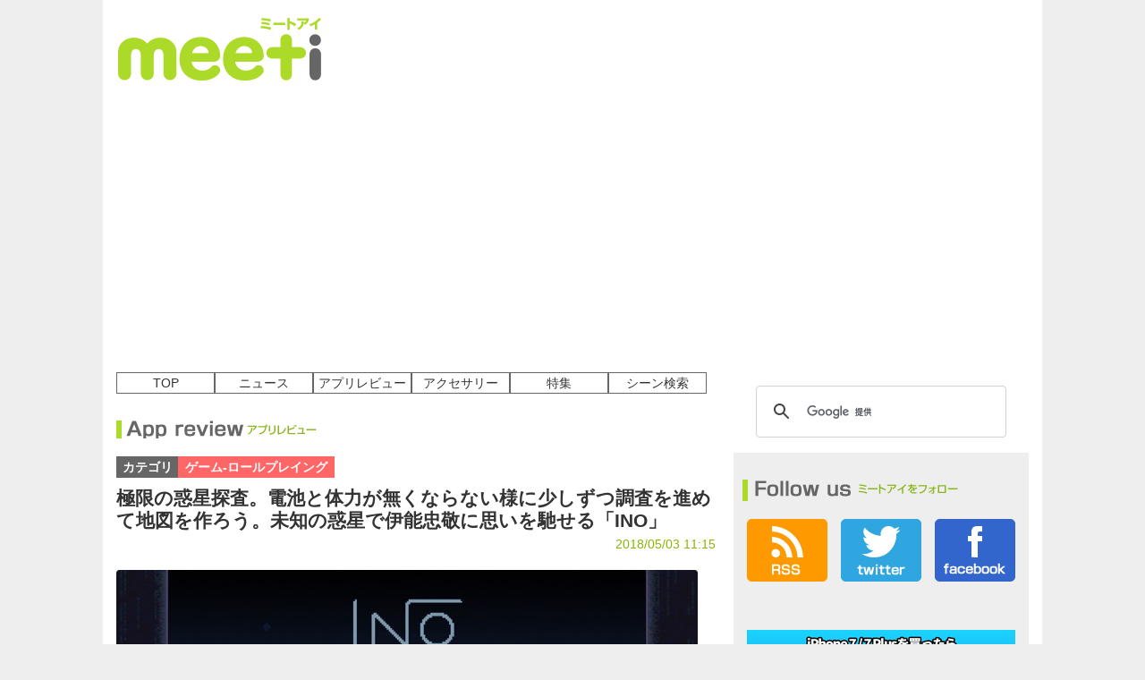

--- FILE ---
content_type: text/html; charset=UTF-8
request_url: http://i.meet-i.com/?p=221901
body_size: 13968
content:
<!DOCTYPE html>
<html lang="ja">
<head>
<meta charset="UTF-8" />
<meta name="viewport" content="width=device-width, initial-scale=1.0, maximum-scale=1.0, minimum-scale=1.0, target-densityDpi=medium-dpi">
<meta name="format-detection" content="telephone=no"><!--telno対策-->
<meta name="description" content="


     (adsbygoogle = window.adsbygoogle || []).push({});


　地図といえば日本では江戸時代に日本中を歩いて測量した伊能忠敬が有" />
<meta name="verify-v1" content="UFWcoSy9zHPLYDamhYtDstV5HTeePsWYz7WF+IGDYuI=" />
<META name="y_key" content="5e95d8796fb2dec9">
<meta name="google-site-verification" content="9Km23SW-RhsvuHJKb9PBrWvSfPlZJHureiEuPZyR9kk" />
<!-- OGP -->
<meta property="og:url" content="https://i.meet-i.com/?p=221901" />

<meta name="twitter:card" content="summary_large_image">
<meta name="twitter:app:country" content="JP" />
<meta name="twitter:site" content="@meeticom">
<meta name="twitter:creator" content="@meeticom">
<meta name="twitter:domain" content="i.meet-i.com"/>
<meta name="twitter:app:id:iphone" content="634833553"/>
<meta name="twitter:app:name:iphone" content="ミートアイ - 最新ニュースから便利な裏技、お得なセール情報までまとめてお届け！"/>
<meta name="twitter:app:url:iphone" content="meeti://https%3A%2F%2Fi.meet-i.com%2F%3Fp%3D221901" />
<link rel="amphtml" href="https://i.meet-i.com/?p=221901&amp=1">
<script type="text/javascript" src="//c.adingo.jp.eimg.jp/0000000000001372/ach.js"></script>
<meta property="og:title" content="極限の惑星探査。電池と体力が無くならない様に少しずつ調査を進めて地図を作ろう。未知の惑星で伊能忠敬に思いを馳せる「INO」" />
<meta property="og:type" content="article" />
<meta property="og:image" content="http://i.meet-i.com/wp-content/uploads/ino_07.jpg" />
<meta property="og:description" content="


     (adsbygoogle = window.adsbygoogle || []).push({});


　地図といえば日本では江戸時代に日本中を歩いて測量した伊能忠敬が有名ですが、このゲームはまさにその未来版。
　未知の惑星を歩きまわることで、足跡が地図となり惑星の探" />
<meta property="al:ios:url" content="meeti://https%3A%2F%2Fi.meet-i.com%2F%3Fp%3D221901" />
<meta property="al:ios:app_store_id" content="634833553" />
<meta property="al:ios:app_name" content="meeti:ミートアイ" />
<meta name="twitter:title" content="極限の惑星探査。電池と体力が無くならない様に少しずつ調査を進めて地図を作ろう。未知の惑星で伊能忠敬に思いを馳せる「INO」" />
<meta name="twitter:image:src" content="http://i.meet-i.com/wp-content/uploads/ino_07.jpg">
<meta name="twitter:description" content="


     (adsbygoogle = window.adsbygoogle || []).push({});


　地図といえば日本では江戸時代に日本中を歩いて測量した伊能忠敬が有名ですが、このゲームはまさにその未来版。
　未知の惑星を歩きまわることで、足跡が地図となり惑星の探">
<meta name="twitter:app:url:iphone" content="meeti://https%3A%2F%2Fi.meet-i.com%2F%3Fp%3D221901" />

<meta property="fb:app_id" content="564685476938893" />
<meta property="og:site_name" content="meeti - ミートアイ" />
<!-- /OGP -->

<link rel="shortcut icon" href="/wp-content/themes/meeti_origine/favicon.ico" />

<!--//css//-->
<link rel="stylesheet" href="/wp-content/themes/meeti_origine/pc/css/reset.css?" type="text/css" />
<link rel="stylesheet" href="/wp-content/themes/meeti_origine/pc/css/style.css" type="text/css" />
<link rel="stylesheet" href="/wp-content/themes/meeti_origine/pc/css/jquery.bxslider.css" type="text/css" />
<link rel="alternate" type="application/rss+xml" href="/?feed=rss2" title="RSS2.0" />
<!--//js//-->
<script src="/wp-content/themes/meeti_origine/pc/js/jquery-1.10.1.js" type="text/javascript"></script>
<script src="/wp-content/themes/meeti_origine/pc/js/common.js" type="text/javascript"></script>
<script src="/wp-content/themes/meeti_origine/pc/js/heightLine.js" type="text/javascript"></script>
<script src="/wp-content/themes/meeti_origine/pc/js/jquery.bxslider.js"></script>
<script type="text/javascript" src="/wp-content/themes/meeti_origine/pc/js/jquery.ellipsis.js"></script>

<script type="text/javascript">
  $(document).ready(function(){
    
$('.bxslider').bxSlider({
  slideMargin: 10,
  auto: true,
  responsive:false,
  moveSlides:1,
  captions:true,
  autoHover: true, /* マウスホバー時の一時停止 */
  pause:  4000, /* 間隔の時間 */
});
  });
</script>

<!----------------facebook likecount---------------->
<script src="https://www.google.com/jsapi"></script>
<script type="text/javascript">google.load("jquery", "2.0.0")</script>
<!-- tweetCount -->
<script type="text/javascript">
function get_social_count_twitter(url, counterId) {
	$.ajax({
		url:'https://urls.api.twitter.com/1/urls/count.json',
		dataType:'jsonp',
		data:{
			url:url
		},
		success:function(res){
			$('#' + counterId).text( res.count || 0 );
		},
		error:function(){
			$('#' + counterId).text('?');
		}
	});
}
</script>
<title>極限の惑星探査。電池と体力が無くならない様に少しずつ調査を進めて地図を作ろう。未知の惑星で伊能忠敬に思いを馳せる「INO」 | 面白いアプリ・iPhone最新情報ならmeeti【ミートアイ】</title>
<meta name="keywords" content="ミートアイ,アプリ,iPhoneアプリ" />
<style type="text/css">
/*======slider-setting-20140304===*/
/*--BaseSetting  jquery.bxslider.css--*/
.slider{
 width:630px;
 padding-left:20px;
 }
.bxslider li{
 overflow:hidden;
 }
.bxslider li p{
 overflow:hidden;
 }
.bxslider li p img{
 width:100%;
 height:auto;
 }
/*===slider-setting=====*/
/**
 * BxSlider v4.0 - Fully loaded, responsive content slider
 * http://bxslider.com
 *
 * Written by: Steven Wanderski, 2012
 * http://stevenwanderski.com
 * (while drinking Belgian ales and listening to jazz)
 *
 * CEO and founder of bxCreative, LTD
 * http://bxcreative.com
 */


/** RESET AND LAYOUT
===================================*/

.bxslider li{
	background:#FFF;
	}

.bx-wrapper {
	position: relative;
	margin: 20px auto 60px;
	padding: 0;
	*zoom: 1;
}

.bx-wrapper img {
	max-width: 100%;
	display: block;
}

/** THEME
===================================*/

.bx-wrapper .bx-viewport {
	background:#ABDB28;
	border-top:solid #ABDB28 10px;
	border-left:solid #ABDB28 10px;
	border-right: solid #ABDB28 10px;
	left: -10px;
	}

.bx-wrapper .bx-pager,
.bx-wrapper .bx-controls-auto {
	left:-10px;
	position: absolute;
	/*bottom: -30px;*/
	width: 100%;
	background:#ABDB28;
	border-left:solid #ABDB28 10px;
	border-right: solid #ABDB28 10px;
}

/* LOADER */

.bx-wrapper .bx-loading {
	min-height: 50px;
	background: url(../images/bx_loader.gif) center center no-repeat #fff;
	height: 100%;
	width: 100%;
	position: absolute;
	top: 0;
	left: 0;
	z-index: 2000;
}

/* PAGER */

.bx-wrapper .bx-pager {
	text-align: center;
	font-size: .85em;
	font-family: Arial;
	font-weight: bold;
	color: #666;
	padding-top:10px;
	padding-bottom:10px;
	margin-bottom:20px;
}

.bx-wrapper .bx-pager .bx-pager-item,
.bx-wrapper .bx-controls-auto .bx-controls-auto-item {
	display: inline-block;
	*zoom: 1;
	*display: inline;
}

.bx-wrapper .bx-pager.bx-default-pager a {
	background: #666;
	text-indent: -9999px;
	display: block;
	width: 10px;
	height: 10px;
	margin: 0 5px;
	outline: 0;
	-moz-border-radius: 5px;
	-webkit-border-radius: 5px;
	border-radius: 5px;
}

.bx-wrapper .bx-pager.bx-default-pager a:hover,
.bx-wrapper .bx-pager.bx-default-pager a.active {
	background:#FFF;
}

/* DIRECTION CONTROLS (NEXT / PREV) */

.bx-wrapper .bx-prev {
	left:-10px;
	background: url(../images/arrows.png) no-repeat 0 0 ;
}
.bx-wrapper .bx-prev:hover {
	background-position: 0 -45px;
}

.bx-wrapper .bx-next {
	right:-10px;
	background: url(../images/arrows.png) no-repeat;
	background-position: -45px 0;
}

.bx-wrapper .bx-next:hover {
	background-position: -45px -45px;
}

.bx-wrapper .bx-controls-direction a {
	position: absolute;
	top:40%;
	outline: 0;
	width:45px;
	height:45px;
	text-indent: -9999px;
	z-index: 9999;
}

.bx-wrapper .bx-controls-direction a.disabled {
	display: none;
}

/* AUTO CONTROLS (START / STOP) */

.bx-wrapper .bx-controls-auto {
	text-align: center;
}

.bx-wrapper .bx-controls-auto .bx-start {
	display: block;
	text-indent: -9999px;
	width: 10px;
	height: 11px;
	outline: 0;
	background: url(../images/controls.png) -86px -11px no-repeat;
	margin: 0 3px;
}

.bx-wrapper .bx-controls-auto .bx-start:hover,
.bx-wrapper .bx-controls-auto .bx-start.active {
	background-position: -86px 0;
}

.bx-wrapper .bx-controls-auto .bx-stop {
	display: block;
	text-indent: -9999px;
	width: 9px;
	height: 11px;
	outline: 0;
	background: url(../images/controls.png) -86px -44px no-repeat;
	margin: 0 3px;
}

.bx-wrapper .bx-controls-auto .bx-stop:hover,
.bx-wrapper .bx-controls-auto .bx-stop.active {
	background-position: -86px -33px;
}

/* PAGER WITH AUTO-CONTROLS HYBRID LAYOUT */

.bx-wrapper .bx-controls.bx-has-controls-auto.bx-has-pager .bx-pager {
	text-align: left;
	width: 80%;
}

.bx-wrapper .bx-controls.bx-has-controls-auto.bx-has-pager .bx-controls-auto {
	right: 0;
	width: 35px;
}

/* IMAGE CAPTIONS */

.bx-wrapper .bx-caption {
 position: absolute;
 bottom: 0;
 left: 0;
 /background:url(../images/backimg-ie-white.png);
 background: rgba(0, 0, 0, 0.6);
 width: 100%;
}
.bx-wrapper .bx-caption span:hover{
 background: rgba(0, 0, 0, 0.7);
 }

.bx-wrapper .bx-caption span {
 color: #FFF;
 display: block;
 padding: 10px;
 line-height:1.3;
 min-height:3.5em;
 max-height:3.5em;
 height:3.5em\9;
 overflow:hidden;
 text-shadow: 1px 1px 0 #000;
 font-size:24px;
 font-weight: bold;
 font-family:'ヒラギノ角ゴ Pro W3','Hiragino Kaku Gothic Pro','メイリオ',Meiryo,'ＭＳ Ｐゴシック',sans-serif;
 -webkit-transition-property: background-color;
 -webkit-transition-duration: 0.2s;
 -webkit-transition-timing-function: linear;
 -moz-transition-property: background-color;
 -moz-transition-duration: 0.2s;
 -moz-transition-timing-function: linear;
 transition-property: background-color;
 transition-duration: 0.2s;
 transition-timing-function: linear;
}
</style>
</head>
<body>
<script>
  window.fbAsyncInit = function() {
    FB.init({
      appId      : '564685476938893',
      xfbml      : true,
      version    : 'v2.5'
    });
  };

  (function(d, s, id){
     var js, fjs = d.getElementsByTagName(s)[0];
     if (d.getElementById(id)) {return;}
     js = d.createElement(s); js.id = id;
     js.src = "//connect.facebook.net/ja_JP/sdk.js";
     fjs.parentNode.insertBefore(js, fjs);
   }(document, 'script', 'facebook-jssdk'));
</script>


	

<div id="fb-root"></div>
<script>(function(d, s, id) {
  var js, fjs = d.getElementsByTagName(s)[0];
  if (d.getElementById(id)) return;
  js = d.createElement(s); js.id = id;
  js.src = "//connect.facebook.net/ja_JP/sdk.js#xfbml=1&version=v2.5&appId=564685476938893";
  fjs.parentNode.insertBefore(js, fjs);
}(document, 'script', 'facebook-jssdk'));</script>
<!-- <div id="click-area" class="link-area-blank"><a href="https://web.meet-i.com/">&nbsp;</a></div> -->
<script>
  (function(i,s,o,g,r,a,m){i['GoogleAnalyticsObject']=r;i[r]=i[r]||function(){
  (i[r].q=i[r].q||[]).push(arguments)},i[r].l=1*new Date();a=s.createElement(o),
  m=s.getElementsByTagName(o)[0];a.async=1;a.src=g;m.parentNode.insertBefore(a,m)
  })(window,document,'script','//www.google-analytics.com/analytics.js','ga');

  ga('create', 'UA-40187139-3', 'meet-i.com');
  ga('send', 'pageview');

</script>
<div id="all-frame">

<div id="header">
	<div id="logo">
		<h1><a href="/"><img src="/wp-content/themes/meeti_origine/pc/images/logo.png" width="230" height="70" alt="面白いアプリ・iPhone最新情報ならmeeti【ミートアイ】 | みんなのiPhoneポータル" /></a></h1>
	</div><!--/logo-->
	<!-- adareaStart -->
	<div class="head-addarea">
	<!--      Fluct グループ名「ミートアイ：728×90（ヘッダー_1st）」      -->
<script type="text/javascript" src="//sh.adingo.jp/?G=1000013950&guid=ON"></script>
<!--      Fluct ユニット名「ミートアイ：728×90（ヘッダー_1st）」     -->
<script type="text/javascript">
//<![CDATA[
if(typeof(adingoFluct)!="undefined") adingoFluct.showAd('1000019145');
//]]>
</script>
	</div><!--/head-addarea-->
</div><!--/header-->
<!-- pc-header-device=1 -->
<!--端末種別：1-->
<!-- template=single -->


<!-- pc-single-device=1 -->
	<!--
cat=Array-->
<div id="main">
<div id="contents">

	<ul id="menu">
		<li><a href="/">TOP</a></li>
		<li><a href="/?cat=2">ニュース</a></li>
		<li><a href="/?cat=3">アプリレビュー</a></li>
		<li><a href="/?cat=4">アクセサリー</a></li>
		<li><a href="/?cat=9">特集</a></li>
		<li><a href="/?cat=87">シーン検索</a></li>
	</ul>
			
	<h2 class="page-title"><img src="/wp-content/themes/meeti_origine/pc/images/title-review.png" width="215" height="20" alt="App review アプリレビュー" /></h2>
		

	<p class="detail-categoryarea">
		<span class="detail-category">カテゴリ</span>
		<span class="detail-category-app"><a href="/?cat=50">ゲーム-ロールプレイング</a></span>
	</p><!--/detail-categoryarea-->
		
	<h3 class="title-detail">極限の惑星探査。電池と体力が無くならない様に少しずつ調査を進めて地図を作ろう。未知の惑星で伊能忠敬に思いを馳せる「INO」</h3>
	<p class="detail-date">2018/05/03 11:15</p>
	<p class="img-detail-top"><img src="http://i.meet-i.com/wp-content/uploads/ino_07.jpg" width="650" alt="極限の惑星探査。電池と体力が無くならない様に少しずつ調査を進めて地図を作ろう。未知の惑星で伊能忠敬に思いを馳せる「INO」" /></p>	
	<div class="detail-snsarea">
			<div class="tweet-area"><a href="https://twitter.com/share" class="twitter-share-button" data-via="meeticom" data-lang="ja" data-url="http://i.meet-i.com/?p=221901" data-text="極限の惑星探査。電池と体力が無くならない様に少しずつ調査を進めて地図を作ろう。未知の惑星で伊能忠敬に思いを馳せる「INO」">ツイート</a><script>!function(d,s,id){var js,fjs=d.getElementsByTagName(s)[0],p=/^http:/.test(d.location)?'http':'https';if(!d.getElementById(id)){js=d.createElement(s);js.id=id;js.src=p+'://platform.twitter.com/widgets.js';fjs.parentNode.insertBefore(js,fjs);}}(document, 'script', 'twitter-wjs');</script></div><!--/twitter-->
		<p><iframe src="//www.facebook.com/plugins/like.php?href=http%3A%2F%2Fi.meet-i.com%2F%3Fp%3D221901&amp;width&amp;layout=button_count&amp;action=like&amp;show_faces=false&amp;share=false&amp;height=21&amp;appId=564685476938893" scrolling="no" frameborder="0" style="border:none; overflow:hidden; height:21px;width:110px;" allowTransparency="true"></iframe></p>
		<p><a href="https://b.hatena.ne.jp/entry/http%3A%2F%2Fi.meet-i.com%2F%3Fp%3D221901" class="hatena-bookmark-button" data-hatena-bookmark-title="%E6%A5%B5%E9%99%90%E3%81%AE%E6%83%91%E6%98%9F%E6%8E%A2%E6%9F%BB%E3%80%82%E9%9B%BB%E6%B1%A0%E3%81%A8%E4%BD%93%E5%8A%9B%E3%81%8C%E7%84%A1%E3%81%8F%E3%81%AA%E3%82%89%E3%81%AA%E3%81%84%E6%A7%98%E3%81%AB%E5%B0%91%E3%81%97%E3%81%9A%E3%81%A4%E8%AA%BF%E6%9F%BB%E3%82%92%E9%80%B2%E3%82%81%E3%81%A6%E5%9C%B0%E5%9B%B3%E3%82%92%E4%BD%9C%E3%82%8D%E3%81%86%E3%80%82%E6%9C%AA%E7%9F%A5%E3%81%AE%E6%83%91%E6%98%9F%E3%81%A7%E4%BC%8A%E8%83%BD%E5%BF%A0%E6%95%AC%E3%81%AB%E6%80%9D%E3%81%84%E3%82%92%E9%A6%B3%E3%81%9B%E3%82%8B%E3%80%8CINO%E3%80%8D" data-hatena-bookmark-layout="simple-balloon" title="このエントリーをはてなブックマークに追加"><img src="https://b.st-hatena.com/images/entry-button/button-only@2x.png" alt="このエントリーをはてなブックマークに追加" width="20" height="20" style="border: none;" /></a><script type="text/javascript" src="https://b.st-hatena.com/js/bookmark_button.js" charset="utf-8" async="async"></script></p>
		<p>	<a href="https://plus.google.com/share?url=http%3A%2F%2Fi.meet-i.com%2F%3Fp%3D221901" onclick="javascript:window.open(this.href, '', 'menubar=no,toolbar=no,resizable=yes,scrollbars=yes,height=600,width=600');return false;" target="_blank"><img src="/wp-content/themes/meeti_origine/pc/images/btn-detail-google.png" width="65" height="20" alt="google+" /></a></p>
		<p><a href="https://getpocket.com/edit?url=http%3A%2F%2Fi.meet-i.com%2F%3Fp%3D221901&title=%E6%A5%B5%E9%99%90%E3%81%AE%E6%83%91%E6%98%9F%E6%8E%A2%E6%9F%BB%E3%80%82%E9%9B%BB%E6%B1%A0%E3%81%A8%E4%BD%93%E5%8A%9B%E3%81%8C%E7%84%A1%E3%81%8F%E3%81%AA%E3%82%89%E3%81%AA%E3%81%84%E6%A7%98%E3%81%AB%E5%B0%91%E3%81%97%E3%81%9A%E3%81%A4%E8%AA%BF%E6%9F%BB%E3%82%92%E9%80%B2%E3%82%81%E3%81%A6%E5%9C%B0%E5%9B%B3%E3%82%92%E4%BD%9C%E3%82%8D%E3%81%86%E3%80%82%E6%9C%AA%E7%9F%A5%E3%81%AE%E6%83%91%E6%98%9F%E3%81%A7%E4%BC%8A%E8%83%BD%E5%BF%A0%E6%95%AC%E3%81%AB%E6%80%9D%E3%81%84%E3%82%92%E9%A6%B3%E3%81%9B%E3%82%8B%E3%80%8CINO%E3%80%8D" onclick="window.open(this.href, 'FBwindow', 'width=550, height=350, menubar=no, toolbar=no, scrollbars=yes'); return false;" target="_blank"><img src="/wp-content/themes/meeti_origine/pc/images/btn-detail-poket.png" width="65" height="20" alt="pocket" /></a></p>
		<a href='https://cloud.feedly.com/#subscription%2Ffeed%2Fhttps%3A%2F%2Fi.meet-i.com%2F%3Ffeed%3Drss' target='_blank'><img id='feedlyFollow' src='https://s3.feedly.com/img/follows/feedly-follow-circle-flat-green_2x.png' alt='follow us in feedly' width='20' height='20'></a>
	</div><!--/detail-snsarea-->

<!--      Fluct グループ名「ミートアイ：468×60（メインカラム上）」      -->
<div style="text-align:center; margin:10px;">
<script type="text/javascript" src="//sh.adingo.jp/?G=1000013952&guid=ON"></script>
<!--      Fluct ユニット名「ミートアイ：468×60（メインカラム上）」     -->
<script type="text/javascript">
//<![CDATA[
if(typeof(adingoFluct)!="undefined") adingoFluct.showAd('1000019147');
//]]>
</script>
</div>

<!-- 本文 -->
	<div class="detail-summaryarea">
	<p style="text-align: center;"><script async src="//pagead2.googlesyndication.com/pagead/js/adsbygoogle.js"></script>
<ins class="adsbygoogle"
     style="display:block; text-align:center;"
     data-ad-layout="in-article"
     data-ad-format="fluid"
     data-ad-client="ca-pub-2388023987561313"
     data-ad-slot="6470968492"></ins>
<script>
     (adsbygoogle = window.adsbygoogle || []).push({});
</script></p>

<p>　地図といえば日本では江戸時代に日本中を歩いて測量した伊能忠敬が有名ですが、このゲームはまさにその未来版。</p>
<p>　未知の惑星を歩きまわることで、足跡が地図となり惑星の探査が行われていきます。しかしそこは宇宙。宇宙服のバッテリーや未知の生物との戦いで減る体力がなくなる前に母船に戻らないといけません。回復と探索を繰り返して惑星の姿を確かめに行きましょう。</p>

<div class="dl-area">
<div class="app-area">
<p class="dl-icon"><img alt="" src="http://i.meet-i.com/wp-content/uploads/inoicon_01.png" width="70" /></p>
<div class="dl-apptxtarea">
<p class="dl-appname">INŌ</p>
<p class="dl-appinfo">価格：無料</p>
<p class="dl-appinfo">カテゴリ：ロールプレイング</p>
</div>
<!--/dl-apptxtarea--></div>
<!--/app-area-->
<p class="dlbtn"><a href="https://itunes.apple.com/jp/app/in%C5%8D/id1263363039?mt=8&#038;at=10l7hh" target="_blank"><img alt="" src="http://i.meet-i.com/wp-content/uploads/dlbtn-appstore.png" width="200" height="57" /></a> <a href="https://play.google.com/store/apps/details?id=jp.fantec.ino" target="_blank"><img alt="" src="http://i.meet-i.com/wp-content/uploads/dlbtn-googleplay.png" width="200" height="57" /></a></p></div><!--/dl-area-->



<p>　惑星探査に降り立ったはいいが、調査員が行方不明に。そこでプレイヤーの分身となる1人は仲間を探しと調査を開始します。</p>
<p style="text-align: center;"><img class="alignnone size-full wp-image-221907" alt="ino_06" src="http://i.meet-i.com/wp-content/uploads/ino_06.jpg" width="80%" srcset="http://i.meet-i.com/wp-content/uploads/ino_06.jpg 650w, http://i.meet-i.com/wp-content/uploads/ino_06-145x67.jpg 145w, http://i.meet-i.com/wp-content/uploads/ino_06-300x138.jpg 300w, http://i.meet-i.com/wp-content/uploads/ino_06-624x288.jpg 624w" sizes="(max-width: 650px) 100vw, 650px" /></p>
<p>　とにかく重要なのが「BATTERY」と「LIFE」。特に「BATTERY」歩いているだけで減っていきます。回復できるのは母船に近づいたときとアイテムを使った時。</p>
<p style="text-align: center;"><img class="alignnone size-full wp-image-221909" alt="ino_08" src="http://i.meet-i.com/wp-content/uploads/ino_08.jpg" width="80%" srcset="http://i.meet-i.com/wp-content/uploads/ino_08.jpg 650w, http://i.meet-i.com/wp-content/uploads/ino_08-145x67.jpg 145w, http://i.meet-i.com/wp-content/uploads/ino_08-300x138.jpg 300w, http://i.meet-i.com/wp-content/uploads/ino_08-624x288.jpg 624w" sizes="(max-width: 650px) 100vw, 650px" /></p>
<p>　なので序盤アイテムがなければとにかくBATTERYが中間地点を折り返す前に帰りはじめてこないと途中でゲームオーバーになってしまいます。</p>
<p>　同じくLIFEは、宇宙生命体と戦うと減っていきます。生命体を攻撃するには武器を持って近づけばOK。</p>
<p style="text-align: center;"><img class="alignnone size-full wp-image-221910" alt="ino_09" src="http://i.meet-i.com/wp-content/uploads/ino_09.jpg" width="80%" srcset="http://i.meet-i.com/wp-content/uploads/ino_09.jpg 650w, http://i.meet-i.com/wp-content/uploads/ino_09-145x67.jpg 145w, http://i.meet-i.com/wp-content/uploads/ino_09-300x138.jpg 300w, http://i.meet-i.com/wp-content/uploads/ino_09-624x288.jpg 624w" sizes="(max-width: 650px) 100vw, 650px" /></p>
<p>　初期装備ではナイフしか持っていません。こちらが攻撃すると同時に敵も攻撃してきます。序盤で1対1のストレートでやられる様な宇宙生命体は出てきませんが、連続して戦っているとやばくなってきます。油断せずにLIFEを確認しましょう。</p>
<p>　そして絶対に必要なのがアイテムの収集です。</p>
<p style="text-align: center;"><img class="alignnone size-full wp-image-221902" alt="ino_01" src="http://i.meet-i.com/wp-content/uploads/ino_01.jpg" width="80%" srcset="http://i.meet-i.com/wp-content/uploads/ino_01.jpg 650w, http://i.meet-i.com/wp-content/uploads/ino_01-145x67.jpg 145w, http://i.meet-i.com/wp-content/uploads/ino_01-300x138.jpg 300w, http://i.meet-i.com/wp-content/uploads/ino_01-624x288.jpg 624w" sizes="(max-width: 650px) 100vw, 650px" /></p>
<p>　「BATTERY」も「LIFE」も初期状態のままであれば、結局活動範囲が広がらず頭打ちになってしまいます。そこで落ちているアイテムを集めて装備を強化する必要があります。</p>
<p>　アイテムはそこかしこに落ちているので集めて母船に持って帰ることで加工して装備の強化などに使うことができます。</p>
<p style="text-align: center;"><img class="alignnone size-full wp-image-221904" alt="ino_03" src="http://i.meet-i.com/wp-content/uploads/ino_03.jpg" width="80%" srcset="http://i.meet-i.com/wp-content/uploads/ino_03.jpg 650w, http://i.meet-i.com/wp-content/uploads/ino_03-145x67.jpg 145w, http://i.meet-i.com/wp-content/uploads/ino_03-300x138.jpg 300w, http://i.meet-i.com/wp-content/uploads/ino_03-624x288.jpg 624w" sizes="(max-width: 650px) 100vw, 650px" /></p>
<p>　アイテム毎に加工できるもの、それにより強化できるものが違うので持ち帰られる枠を考えて収集しましょう。</p>
<p>　まず目指したいのはBATTERYとLIFEの強化、そしてさらにそれらが減っても回復させられる回復アイテムの作成です。</p>
<p style="text-align: center;"><img class="alignnone size-full wp-image-221903" alt="ino_02" src="http://i.meet-i.com/wp-content/uploads/ino_02.jpg" width="80%" srcset="http://i.meet-i.com/wp-content/uploads/ino_02.jpg 650w, http://i.meet-i.com/wp-content/uploads/ino_02-145x67.jpg 145w, http://i.meet-i.com/wp-content/uploads/ino_02-300x138.jpg 300w, http://i.meet-i.com/wp-content/uploads/ino_02-624x288.jpg 624w" sizes="(max-width: 650px) 100vw, 650px" /></p>
<p>　そして武器ですが、一番手頃なものとして石を拾ってそれで遠距離から宇宙生命体を攻撃できます。</p>
<p>　この石が結構攻撃力が高く重宝するのですが、実はこの石はそれ自体が攻撃アイテムでありながらナイフの強化アイテムでもあります。</p>
<p>　石はどこまでいっても石ですが、ナイフは数段回に渡って強化できるので最終的には強くなります。ただ近づかないといけないことは変わらないわけで、チクチク離れて攻撃できる石をそのまま使うか早めにナイフの強化に当てるか序盤は悩みどころです。</p>
<p style="text-align: center;"><img class="alignnone size-full wp-image-221905" alt="ino_04" src="http://i.meet-i.com/wp-content/uploads/ino_04.jpg" width="80%" srcset="http://i.meet-i.com/wp-content/uploads/ino_04.jpg 650w, http://i.meet-i.com/wp-content/uploads/ino_04-145x67.jpg 145w, http://i.meet-i.com/wp-content/uploads/ino_04-300x138.jpg 300w, http://i.meet-i.com/wp-content/uploads/ino_04-624x288.jpg 624w" sizes="(max-width: 650px) 100vw, 650px" /></p>
<p>　他にも、寒冷地や熱帯地など対応するアイテムを作って持ち込まないとLIFEをどんどん削られる地域などもあります。</p>
<p style="text-align: center;"><img class="alignnone size-full wp-image-221906" alt="ino_05" src="http://i.meet-i.com/wp-content/uploads/ino_05.jpg" width="80%" srcset="http://i.meet-i.com/wp-content/uploads/ino_05.jpg 650w, http://i.meet-i.com/wp-content/uploads/ino_05-145x67.jpg 145w, http://i.meet-i.com/wp-content/uploads/ino_05-300x138.jpg 300w, http://i.meet-i.com/wp-content/uploads/ino_05-624x288.jpg 624w" sizes="(max-width: 650px) 100vw, 650px" /></p>
<p>　謎解き要素がありつつも地道にアイテムを収集する育成ゲームであり、探索アドベンチャーであり、宇宙生命体とのバトルというちょっとしたアクション要素も備えている実は色んな要素をバランスよくつまみ食いできる様なゲームです。</p>
<p>　地図が出来ていく達成感はなかなかなものですし、謎のあるストーリーも見ものですよ。</p>

<p style="text-align: center;"><script async src="//pagead2.googlesyndication.com/pagead/js/adsbygoogle.js"></script>
<!-- meetiarticlefooter -->
<ins class="adsbygoogle"
     style="display:inline-block;width:300px;height:250px"
     data-ad-client="ca-pub-2388023987561313"
     data-ad-slot="9592913710"></ins>
<script>
(adsbygoogle = window.adsbygoogle || []).push({});
</script> <script async src="//pagead2.googlesyndication.com/pagead/js/adsbygoogle.js"></script>
<!-- meetiarticlefooter02 -->
<ins class="adsbygoogle"
     style="display:inline-block;width:300px;height:250px"
     data-ad-client="ca-pub-2388023987561313"
     data-ad-slot="1468749794"></ins>
<script>
(adsbygoogle = window.adsbygoogle || []).push({});
</script></p>	</div><!--/detail-summaryarea-->
<!-- /本文 -->	
<!--array(0) {
}
-->

			<div class="dl-area">
		<div class="app-area">
			<p class="dl-icon"><img src="http://i.meet-i.com/wp-content/uploads/inoicon_01.png" width="70" alt="INŌ" /></p>
			<div class="dl-apptxtarea">
				<p class="dl-appname">INŌ</p>
				<p class="dl-appinfo">価格：
								無料</p>
								<p class="dl-appinfo">カテゴリ：ロールプレイング</p>
				<p class="dl-appinfo">※掲載時の価格です</p>
				
			</div><!--/dl-apptxtarea-->
		</div><!--/app-area-->
		<p class="dlbtn"><a href="https://itunes.apple.com/jp/app/in%C5%8D/id1263363039?mt=8&at=10l7hh" target="_blank" onmousedown="ga('send', 'event', 'DlLink', 'PC-221901', 'INŌ',1);"><img src="/source/btn-dl@2x.png" width="267" height="57" alt="INŌをダウンロード" /></a></p>
	</div><!--/dl-area-->
						<div class="detail-snsarea">
			<div class="tweet-area"><a href="https://twitter.com/share" class="twitter-share-button" data-via="meeticom" data-lang="ja" data-url="http://i.meet-i.com/?p=221901" data-text="極限の惑星探査。電池と体力が無くならない様に少しずつ調査を進めて地図を作ろう。未知の惑星で伊能忠敬に思いを馳せる「INO」">ツイート</a><script>!function(d,s,id){var js,fjs=d.getElementsByTagName(s)[0],p=/^http:/.test(d.location)?'http':'https';if(!d.getElementById(id)){js=d.createElement(s);js.id=id;js.src=p+'://platform.twitter.com/widgets.js';fjs.parentNode.insertBefore(js,fjs);}}(document, 'script', 'twitter-wjs');</script></div><!--/twitter-->
		<p><iframe src="//www.facebook.com/plugins/like.php?href=http%3A%2F%2Fi.meet-i.com%2F%3Fp%3D221901&amp;width&amp;layout=button_count&amp;action=like&amp;show_faces=false&amp;share=false&amp;height=21&amp;appId=564685476938893" scrolling="no" frameborder="0" style="border:none; overflow:hidden; height:21px;width:110px;" allowTransparency="true"></iframe></p>
		<p><a href="https://b.hatena.ne.jp/entry/http%3A%2F%2Fi.meet-i.com%2F%3Fp%3D221901" class="hatena-bookmark-button" data-hatena-bookmark-title="【ページタイトル】" data-hatena-bookmark-layout="simple-balloon" title="このエントリーをはてなブックマークに追加"><img src="https://b.st-hatena.com/images/entry-button/button-only@2x.png" alt="このエントリーをはてなブックマークに追加" width="20" height="20" style="border: none;" /></a><script type="text/javascript" src="https://b.st-hatena.com/js/bookmark_button.js" charset="utf-8" async="async"></script></p>
		<p>	<a href="https://plus.google.com/share?url=http%3A%2F%2Fi.meet-i.com%2F%3Fp%3D221901" onclick="javascript:window.open(this.href, '', 'menubar=no,toolbar=no,resizable=yes,scrollbars=yes,height=600,width=600');return false;" target="_blank"><img src="/wp-content/themes/meeti_origine/pc/images/btn-detail-google.png" width="65" height="20" alt="google+" /></a></p>
		<p><a href="https://getpocket.com/edit?url=http%3A%2F%2Fi.meet-i.com%2F%3Fp%3D221901&title=%E6%A5%B5%E9%99%90%E3%81%AE%E6%83%91%E6%98%9F%E6%8E%A2%E6%9F%BB%E3%80%82%E9%9B%BB%E6%B1%A0%E3%81%A8%E4%BD%93%E5%8A%9B%E3%81%8C%E7%84%A1%E3%81%8F%E3%81%AA%E3%82%89%E3%81%AA%E3%81%84%E6%A7%98%E3%81%AB%E5%B0%91%E3%81%97%E3%81%9A%E3%81%A4%E8%AA%BF%E6%9F%BB%E3%82%92%E9%80%B2%E3%82%81%E3%81%A6%E5%9C%B0%E5%9B%B3%E3%82%92%E4%BD%9C%E3%82%8D%E3%81%86%E3%80%82%E6%9C%AA%E7%9F%A5%E3%81%AE%E6%83%91%E6%98%9F%E3%81%A7%E4%BC%8A%E8%83%BD%E5%BF%A0%E6%95%AC%E3%81%AB%E6%80%9D%E3%81%84%E3%82%92%E9%A6%B3%E3%81%9B%E3%82%8B%E3%80%8CINO%E3%80%8D" onclick="window.open(this.href, 'FBwindow', 'width=550, height=350, menubar=no, toolbar=no, scrollbars=yes'); return false;" target="_blank"><img src="/wp-content/themes/meeti_origine/pc/images/btn-detail-poket.png" width="65" height="20" alt="pocket" /></a></p>
		<a href='https://cloud.feedly.com/#subscription%2Ffeed%2Fhttps%3A%2F%2Fi.meet-i.com%2F%3Ffeed%3Drss' target='_blank'><img id='feedlyFollow' src='https://s3.feedly.com/img/follows/feedly-follow-circle-flat-green_2x.png' alt='follow us in feedly' width='20' height='20'></a>
	</div><!--/detail-snsarea-->
	<div class="link-detailpager">
		<p class="link-prev"></p>
		<p class="link-next"></p>
	</div><!--/link-detailpager-->
<!--/detail-categoryarea-->
<!--fbLikebox-->
<div style="text-align:center;">
	<div class="fb-page" data-href="https://www.facebook.com/meeti.iphone/" data-tabs="timeline" data-width="660" data-height="320" data-small-header="false" data-adapt-container-width="true" data-hide-cover="false" data-show-facepile="true"></div>
</div>
<!--/fbLikebox-->
<!-- 関連記事情報 -->
	<h2 class="page-title"><img src="/wp-content/themes/meeti_origine/pc/images/title-related.png" width="150" height="20" alt="Related 関連記事" /></h2>
	<div class="list-related-line">
						<div class="list-related">
		<div class="list-related-img link-area">
			<div class="list-finding-area">
				<p class="list-time">2018/04/29 11:26</p>
				<p class="list-sns"><span id="tweetCount33"></span></p><!--//TwitterCount//-->
				<p class="list-finding"><a href="http://i.meet-i.com/?p=221650" target="_blank" onmousedown="ga('send', 'event', 'relatedLink', 'PC-221901', '221650',1);">後衛から前衛へ、召喚してから進軍させるシステムが新しい戦略を生むカードバトルゲーム「突破 Xinobi Championship」</a></p>
			</div><!--/list-finding-area-->
			<p class="list-related-img-area"><img src="http://i.meet-i.com/wp-content/uploads/toppa_650.jpg" width="650" alt="後衛から前衛へ、召喚してから進軍させるシステムが新しい戦略を生むカードバトルゲーム「突破 Xinobi Championship」" /></p>
		</div><!--/list-related-img-->
		</div><!--/list-related-->
										<div class="list-related">
		<div class="list-related-img link-area">
			<div class="list-finding-area">
				<p class="list-time">2018/04/14 18:58</p>
				<p class="list-sns"><span id="tweetCount33"></span></p><!--//TwitterCount//-->
				<p class="list-finding"><a href="http://i.meet-i.com/?p=220615" target="_blank" onmousedown="ga('send', 'event', 'relatedLink', 'PC-221901', '220615',1);">仲間プレイヤーとの連携が勝利への鍵。敵が増える程にハチャメチャ感が増すお宝争奪バトルゲーム「LINE トロッコウォーズ」レビュー</a></p>
			</div><!--/list-finding-area-->
			<p class="list-related-img-area"><img src="http://i.meet-i.com/wp-content/uploads/toroccowars_650.jpg" width="650" alt="仲間プレイヤーとの連携が勝利への鍵。敵が増える程にハチャメチャ感が増すお宝争奪バトルゲーム「LINE トロッコウォーズ」レビュー" /></p>
		</div><!--/list-related-img-->
		</div><!--/list-related-->
						</div><!--/list-related-line1-->
			<div class="list-related-line">
										<div class="list-related">
		<div class="list-related-img link-area">
			<div class="list-finding-area">
				<p class="list-time">2018/04/27 11:40</p>
				<p class="list-sns"><span id="tweetCount33"></span></p><!--//TwitterCount//-->
				<p class="list-finding"><a href="http://i.meet-i.com/?p=221548" target="_blank" onmousedown="ga('send', 'event', 'relatedLink', 'PC-221901', '221548',1);">王道にしてNo.1、遊びやすくて奥が深いサッカーシミュレーション「プロサッカークラブをつくろう! ロード・トゥ・ワールド」レビュー。自分の顔写真から選手作成も可能</a></p>
			</div><!--/list-finding-area-->
			<p class="list-related-img-area"><img src="http://i.meet-i.com/wp-content/uploads/sakatsuku_650.jpg" width="650" alt="王道にしてNo.1、遊びやすくて奥が深いサッカーシミュレーション「プロサッカークラブをつくろう! ロード・トゥ・ワールド」レビュー。自分の顔写真から選手作成も可能" /></p>
		</div><!--/list-related-img-->
		</div><!--/list-related-->
										<div class="list-related">
		<div class="list-related-img link-area">
			<div class="list-finding-area">
				<p class="list-time">2018/03/22 19:09</p>
				<p class="list-sns"><span id="tweetCount33"></span></p><!--//TwitterCount//-->
				<p class="list-finding"><a href="http://i.meet-i.com/?p=218639" target="_blank" onmousedown="ga('send', 'event', 'relatedLink', 'PC-221901', '218639',1);">全体コマンドで一気に叩くか守りを固めるか、素早い切り替えが戦闘を加速させるRPG「23/7 トゥエンティ スリー セブン 」レビュー</a></p>
			</div><!--/list-finding-area-->
			<p class="list-related-img-area"><img src="http://i.meet-i.com/wp-content/uploads/237_650.jpg" width="650" alt="全体コマンドで一気に叩くか守りを固めるか、素早い切り替えが戦闘を加速させるRPG「23/7 トゥエンティ スリー セブン 」レビュー" /></p>
		</div><!--/list-related-img-->
		</div><!--/list-related-->
								</div><!--/list-related-line2-->

<div class="gadRelated" style="
	width:670px;
	margin-top: 30px;
	clear: both;
"><!--ad-->
	<script async src="//pagead2.googlesyndication.com/pagead/js/adsbygoogle.js"></script>
<ins class="adsbygoogle"
     style="display:block"
     data-ad-format="autorelaxed"
     data-ad-client="ca-pub-2388023987561313"
     data-ad-slot="6531665021"></ins>
<script>
     (adsbygoogle = window.adsbygoogle || []).push({});
</script>
</div>

	<p class="pagetop"><a href="#header">ページの上に戻る</a></p>
	</div><!--/contents-->

<!-- sidebar-static -->
<div id="sidebar">
<script>
  (function() {
    var cx = '011036707015863657635:x-oy0zwkkk0';
    var gcse = document.createElement('script');
    gcse.type = 'text/javascript';
    gcse.async = true;
    gcse.src = 'https://cse.google.com/cse.js?cx=' + cx;
    var s = document.getElementsByTagName('script')[0];
    s.parentNode.insertBefore(gcse, s);
  })();
</script>
<gcse:search></gcse:search>
<!--follow-->
	<h3><img src="/wp-content/themes/meeti_origine/pc/images/title-follow.png" width="230" height="20" alt="Follow us ミートアイをフォロー" /></h3>
	<div class="follow-area-sns">
		<p class="sidebar-rss"><a href="/?feed=rss2"><img src="/wp-content/themes/meeti_origine/pc/images/btn-rss.png" width="90" height="70" alt="RSS" /></a></p>
		<p class="sidebar-twitter"><a href="https://twitter.com/meeticom" target="_blank"><img src="/wp-content/themes/meeti_origine/pc/images/btn-twitter.png" width="90" height="70" alt="twitter" /></a></p>
		<p class="sidebar-facebook"><a href="https://www.facebook.com/meeti.iphone?fref=ts" target="_blank"><img src="/wp-content/themes/meeti_origine/pc/images/btn-facebook.png" width="90" height="70" alt="facebook" /></a></p>
	</div><!--/follow-area-sns-->
<!--/follow-->
	<div class="sidebar-add">
<!--      Fluct グループ名「ミートアイ：300×250（右カラム上_1st）」      -->
<script type="text/javascript" src="//sh.adingo.jp/?G=1000013948&guid=ON"></script>
<!--      Fluct ユニット名「ミートアイ：300×250（右カラム上_1st）」     -->
<script type="text/javascript">
//<![CDATA[
if(typeof(adingoFluct)!="undefined") adingoFluct.showAd('1000019143');
//]]>
</script>
	</div><!--/sidebar-add-->

<!--banner-->
	<div class="sidebar-bannerarea">
	<p class="sidebar-banner">
		<a href="http://i.meet-i.com/?p=178636">
			<img src="http://i.meet-i.com/wp-content/uploads/teiban300_7.png" width="300" height="100" alt="定番無料アプリ" />
		</a>
	</p>
	<p class="sidebar-banner">
		<a href="http://i.meet-i.com?p=182200">
			<img src="http://i.meet-i.com/wp-content/uploads/applepaymatome300100.jpg" width="300" height="100" alt="Apple Pay 関連記事まとめ" />
		</a>
	</p>
	<p class="sidebar-banner">
		<a href="http://i.meet-i.com/?p=10551">
			<img src="http://i.meet-i.com/wp-content/uploads/rightsidebanner_urazawa.jpg" width="300" height="100" alt="iPhoneの裏技まとめ" />
		</a>
	</p>
	</div>
<!--/banner-->

<!--ranking-->
	<h3><img src="/wp-content/themes/meeti_origine/pc/images/title-popular.png" width="245" height="20" alt="Popular Articles 人気記事" /></h3>
	<ul id="side-ranking-menu">
	<li class="active"><a href="#rankingtab">今週</a></li>
	<li><a href="#rankingtab">今月</a></li>
	<li><a href="#rankingtab">歴代</a></li>
	</ul><!--/side-ranking-menu-->
<!-- 今週のランキング -->
<div class="content_wrap">
		<div class="side-ranking link-area">
		<p class="side-ranking-thumb"><a href="http://i.meet-i.com/?p=266699" onmousedown="ga('send', 'event', 'RankingLink', 'weekly', 'iOS 17.2リリース！日々の情報を書き留められる純正の新アプリ「ジャーナル」が追加。Apple Vison Proに向けての空間ビデオ撮影も可能に',1);"><img src="http://i.meet-i.com/wp-content/uploads/ios17_140.png" width="140" height="140" alt="iOS 17.2リリース！日々の情報を書き留められる純正の新アプリ「ジャーナル」が追加。Apple Vison Proに向けての空間ビデオ撮影も可能に" /></a></p>
		<div class="side-ranking-textarea">
			<p class="side-ranking-title">iOS 17.2リリース！日々の情報を書き留められる純正の新アプリ「ジャーナル」が追加。Apple Vison Proに向けての空間ビデオ撮影も可能に</p>
			<div class="side-ranking-timesns">
				<p class="side-ranking-time">2023/12/13 00:40</p>
			</div><!--/side-ranking-timesns-->
		</div><!--/side-text-area-->
	</div><!--/side-ranking-->
						<div class="side-ranking link-area">
		<p class="side-ranking-thumb"><a href="http://i.meet-i.com/?p=266689" onmousedown="ga('send', 'event', 'RankingLink', 'weekly', 'iOS 17.1.2リリース。すべてのユーザーに推奨される重要なセキュリティアップデート',1);"><img src="http://i.meet-i.com/wp-content/uploads/ios17_140.png" width="140" height="140" alt="iOS 17.1.2リリース。すべてのユーザーに推奨される重要なセキュリティアップデート" /></a></p>
		<div class="side-ranking-textarea">
			<p class="side-ranking-title">iOS 17.1.2リリース。すべてのユーザーに推奨される重要なセキュリティアップデート</p>
			<div class="side-ranking-timesns">
				<p class="side-ranking-time">2023/12/01 03:27</p>
			</div><!--/side-ranking-timesns-->
		</div><!--/side-text-area-->
	</div><!--/side-ranking-->
						<div class="side-ranking link-area">
		<p class="side-ranking-thumb"><a href="http://i.meet-i.com/?p=15306" onmousedown="ga('send', 'event', 'RankingLink', 'weekly', '【攻略】シンギングモンスター：植物島のブリードリストを大公開するぞ！！',1);"><img src="http://i.meet-i.com/wp-content/uploads/krk02sm_thumb.png" width="140" height="140" alt="【攻略】シンギングモンスター：植物島のブリードリストを大公開するぞ！！" /></a></p>
		<div class="side-ranking-textarea">
			<p class="side-ranking-title">【攻略】シンギングモンスター：植物島のブリードリストを大公開するぞ！！</p>
			<div class="side-ranking-timesns">
				<p class="side-ranking-time">2013/07/28 13:48</p>
			</div><!--/side-ranking-timesns-->
		</div><!--/side-text-area-->
	</div><!--/side-ranking-->
						<div class="side-ranking link-area">
		<p class="side-ranking-thumb"><a href="http://i.meet-i.com/?p=17311" onmousedown="ga('send', 'event', 'RankingLink', 'weekly', '【攻略】シンギングモンスター：どんどん新たな島に進もう！空島のブリードリストを公開！',1);"><img src="http://i.meet-i.com/wp-content/uploads/krk02sm_thumb.png" width="140" height="140" alt="【攻略】シンギングモンスター：どんどん新たな島に進もう！空島のブリードリストを公開！" /></a></p>
		<div class="side-ranking-textarea">
			<p class="side-ranking-title">【攻略】シンギングモンスター：どんどん新たな島に進もう！空島のブリードリストを公開！</p>
			<div class="side-ranking-timesns">
				<p class="side-ranking-time">2013/08/17 14:00</p>
			</div><!--/side-ranking-timesns-->
		</div><!--/side-text-area-->
	</div><!--/side-ranking-->
						<div class="side-ranking link-area">
		<p class="side-ranking-thumb"><a href="http://i.meet-i.com/?p=49246" onmousedown="ga('send', 'event', 'RankingLink', 'weekly', '意外と知らない小技！iMessageの既読機能をきみは知っているか',1);"><img src="http://i.meet-i.com/wp-content/uploads/kidokupooo655NN.png" width="140" height="140" alt="意外と知らない小技！iMessageの既読機能をきみは知っているか" /></a></p>
		<div class="side-ranking-textarea">
			<p class="side-ranking-title">意外と知らない小技！iMessageの既読機能をきみは知っているか</p>
			<div class="side-ranking-timesns">
				<p class="side-ranking-time">2014/02/09 13:30</p>
			</div><!--/side-ranking-timesns-->
		</div><!--/side-text-area-->
	</div><!--/side-ranking-->
						<div class="side-ranking link-area">
		<p class="side-ranking-thumb"><a href="http://i.meet-i.com/?p=15928" onmousedown="ga('send', 'event', 'RankingLink', 'weekly', '【攻略】シンギングモンスター：新たなモンスター続々！冬島のブリードリストを公開！',1);"><img src="http://i.meet-i.com/wp-content/uploads/krk02sm_thumb.png" width="140" height="140" alt="【攻略】シンギングモンスター：新たなモンスター続々！冬島のブリードリストを公開！" /></a></p>
		<div class="side-ranking-textarea">
			<p class="side-ranking-title">【攻略】シンギングモンスター：新たなモンスター続々！冬島のブリードリストを公開！</p>
			<div class="side-ranking-timesns">
				<p class="side-ranking-time">2013/08/04 13:03</p>
			</div><!--/side-ranking-timesns-->
		</div><!--/side-text-area-->
	</div><!--/side-ranking-->
						<div class="side-ranking link-area">
		<p class="side-ranking-thumb"><a href="http://i.meet-i.com/?p=169301" onmousedown="ga('send', 'event', 'RankingLink', 'weekly', '塗り絵アプリ「Pigment」ではじめる、楽しい「大人の塗り絵」！',1);"><img src="http://i.meet-i.com/wp-content/uploads/pigmenticon.png" width="140" height="140" alt="塗り絵アプリ「Pigment」ではじめる、楽しい「大人の塗り絵」！" /></a></p>
		<div class="side-ranking-textarea">
			<p class="side-ranking-title">塗り絵アプリ「Pigment」ではじめる、楽しい「大人の塗り絵」！</p>
			<div class="side-ranking-timesns">
				<p class="side-ranking-time">2016/07/05 16:45</p>
			</div><!--/side-ranking-timesns-->
		</div><!--/side-text-area-->
	</div><!--/side-ranking-->
						<div class="side-ranking link-area">
		<p class="side-ranking-thumb"><a href="http://i.meet-i.com/?p=266705" onmousedown="ga('send', 'event', 'RankingLink', 'weekly', 'watchOS 10.2リリース！画面スワイプで文字盤の切り替えが復活。ワークアウト終了の確認の無効化やHomePod連携の強化を実施',1);"><img src="http://i.meet-i.com/wp-content/uploads/watchos10_140.png" width="140" height="140" alt="watchOS 10.2リリース！画面スワイプで文字盤の切り替えが復活。ワークアウト終了の確認の無効化やHomePod連携の強化を実施" /></a></p>
		<div class="side-ranking-textarea">
			<p class="side-ranking-title">watchOS 10.2リリース！画面スワイプで文字盤の切り替えが復活。ワークアウト終了の確認の無効化やHomePod連携の強化を実施</p>
			<div class="side-ranking-timesns">
				<p class="side-ranking-time">2023/12/13 01:16</p>
			</div><!--/side-ranking-timesns-->
		</div><!--/side-text-area-->
	</div><!--/side-ranking-->
						<div class="side-ranking link-area">
		<p class="side-ranking-thumb"><a href="http://i.meet-i.com/?p=14164" onmousedown="ga('send', 'event', 'RankingLink', 'weekly', '【攻略】シンギングモンスター：ブリードで新しいモンスターを手に入れる方法',1);"><img src="http://i.meet-i.com/wp-content/uploads/krk02sm_thumb.png" width="140" height="140" alt="【攻略】シンギングモンスター：ブリードで新しいモンスターを手に入れる方法" /></a></p>
		<div class="side-ranking-textarea">
			<p class="side-ranking-title">【攻略】シンギングモンスター：ブリードで新しいモンスターを手に入れる方法</p>
			<div class="side-ranking-timesns">
				<p class="side-ranking-time">2013/07/21 14:58</p>
			</div><!--/side-ranking-timesns-->
		</div><!--/side-text-area-->
	</div><!--/side-ranking-->
						<div class="side-ranking link-area">
		<p class="side-ranking-thumb"><a href="http://i.meet-i.com/?p=32856" onmousedown="ga('send', 'event', 'RankingLink', 'weekly', 'パパ、クリスマスプレゼントはこれ買って！本物顔負けのスマホ型玩具が空前のブーム！',1);"><img src="http://i.meet-i.com/wp-content/uploads/jewelpetthum.png" width="140" height="140" alt="パパ、クリスマスプレゼントはこれ買って！本物顔負けのスマホ型玩具が空前のブーム！" /></a></p>
		<div class="side-ranking-textarea">
			<p class="side-ranking-title">パパ、クリスマスプレゼントはこれ買って！本物顔負けのスマホ型玩具が空前のブーム！</p>
			<div class="side-ranking-timesns">
				<p class="side-ranking-time">2013/11/26 14:32</p>
			</div><!--/side-ranking-timesns-->
		</div><!--/side-text-area-->
	</div><!--/side-ranking-->
					</div><!--/side-ranking-week-->
<!-- /今週のランキング -->
<!-- 今月のランキング -->

<div class="content_wrap disnon">
		<div class="side-ranking link-area">
		<p class="side-ranking-thumb"><a href="http://i.meet-i.com/?p=266689" onmousedown="ga('send', 'event', 'RankingLink', 'monyhly', 'iOS 17.1.2リリース。すべてのユーザーに推奨される重要なセキュリティアップデート',1);"><img src="http://i.meet-i.com/wp-content/uploads/ios17_140.png" width="140" height="140" alt="iOS 17.1.2リリース。すべてのユーザーに推奨される重要なセキュリティアップデート" /></a></p>
		<div class="side-ranking-textarea">
			<p class="side-ranking-title">iOS 17.1.2リリース。すべてのユーザーに推奨される重要なセキュリティアップデート</p>
			<div class="side-ranking-timesns">
				<p class="side-ranking-time">2023/12/01 03:27</p>
			</div><!--/side-ranking-timesns-->
		</div><!--/side-text-area-->
	</div><!--/side-ranking-->
						<div class="side-ranking link-area">
		<p class="side-ranking-thumb"><a href="http://i.meet-i.com/?p=266675" onmousedown="ga('send', 'event', 'RankingLink', 'monyhly', 'Amazonブラックフライデー、先行セールが開始！AirPods Pro(第２世代)やiPhone 14 Proも割引対象！',1);"><img src="http://i.meet-i.com/wp-content/uploads/amazon-3.png" width="140" height="140" alt="Amazonブラックフライデー、先行セールが開始！AirPods Pro(第２世代)やiPhone 14 Proも割引対象！" /></a></p>
		<div class="side-ranking-textarea">
			<p class="side-ranking-title">Amazonブラックフライデー、先行セールが開始！AirPods Pro(第２世代)やiPhone 14 Proも割引対象！</p>
			<div class="side-ranking-timesns">
				<p class="side-ranking-time">2023/11/22 00:01</p>
			</div><!--/side-ranking-timesns-->
		</div><!--/side-text-area-->
	</div><!--/side-ranking-->
						<div class="side-ranking link-area">
		<p class="side-ranking-thumb"><a href="http://i.meet-i.com/?p=15306" onmousedown="ga('send', 'event', 'RankingLink', 'monyhly', '【攻略】シンギングモンスター：植物島のブリードリストを大公開するぞ！！',1);"><img src="http://i.meet-i.com/wp-content/uploads/krk02sm_thumb.png" width="140" height="140" alt="【攻略】シンギングモンスター：植物島のブリードリストを大公開するぞ！！" /></a></p>
		<div class="side-ranking-textarea">
			<p class="side-ranking-title">【攻略】シンギングモンスター：植物島のブリードリストを大公開するぞ！！</p>
			<div class="side-ranking-timesns">
				<p class="side-ranking-time">2013/07/28 13:48</p>
			</div><!--/side-ranking-timesns-->
		</div><!--/side-text-area-->
	</div><!--/side-ranking-->
						<div class="side-ranking link-area">
		<p class="side-ranking-thumb"><a href="http://i.meet-i.com/?p=15928" onmousedown="ga('send', 'event', 'RankingLink', 'monyhly', '【攻略】シンギングモンスター：新たなモンスター続々！冬島のブリードリストを公開！',1);"><img src="http://i.meet-i.com/wp-content/uploads/krk02sm_thumb.png" width="140" height="140" alt="【攻略】シンギングモンスター：新たなモンスター続々！冬島のブリードリストを公開！" /></a></p>
		<div class="side-ranking-textarea">
			<p class="side-ranking-title">【攻略】シンギングモンスター：新たなモンスター続々！冬島のブリードリストを公開！</p>
			<div class="side-ranking-timesns">
				<p class="side-ranking-time">2013/08/04 13:03</p>
			</div><!--/side-ranking-timesns-->
		</div><!--/side-text-area-->
	</div><!--/side-ranking-->
						<div class="side-ranking link-area">
		<p class="side-ranking-thumb"><a href="http://i.meet-i.com/?p=49246" onmousedown="ga('send', 'event', 'RankingLink', 'monyhly', '意外と知らない小技！iMessageの既読機能をきみは知っているか',1);"><img src="http://i.meet-i.com/wp-content/uploads/kidokupooo655NN.png" width="140" height="140" alt="意外と知らない小技！iMessageの既読機能をきみは知っているか" /></a></p>
		<div class="side-ranking-textarea">
			<p class="side-ranking-title">意外と知らない小技！iMessageの既読機能をきみは知っているか</p>
			<div class="side-ranking-timesns">
				<p class="side-ranking-time">2014/02/09 13:30</p>
			</div><!--/side-ranking-timesns-->
		</div><!--/side-text-area-->
	</div><!--/side-ranking-->
						<div class="side-ranking link-area">
		<p class="side-ranking-thumb"><a href="http://i.meet-i.com/?p=17311" onmousedown="ga('send', 'event', 'RankingLink', 'monyhly', '【攻略】シンギングモンスター：どんどん新たな島に進もう！空島のブリードリストを公開！',1);"><img src="http://i.meet-i.com/wp-content/uploads/krk02sm_thumb.png" width="140" height="140" alt="【攻略】シンギングモンスター：どんどん新たな島に進もう！空島のブリードリストを公開！" /></a></p>
		<div class="side-ranking-textarea">
			<p class="side-ranking-title">【攻略】シンギングモンスター：どんどん新たな島に進もう！空島のブリードリストを公開！</p>
			<div class="side-ranking-timesns">
				<p class="side-ranking-time">2013/08/17 14:00</p>
			</div><!--/side-ranking-timesns-->
		</div><!--/side-text-area-->
	</div><!--/side-ranking-->
						<div class="side-ranking link-area">
		<p class="side-ranking-thumb"><a href="http://i.meet-i.com/?p=212471" onmousedown="ga('send', 'event', 'RankingLink', 'monyhly', '【ポケモンGO】ホウエン地方のみず・こおりタイプのポケモンが更に追加！昨年に続きサンタ帽子のピカチュウも登場！',1);"><img src="http://i.meet-i.com/wp-content/uploads/pokemongoicon_01.png" width="140" height="140" alt="【ポケモンGO】ホウエン地方のみず・こおりタイプのポケモンが更に追加！昨年に続きサンタ帽子のピカチュウも登場！" /></a></p>
		<div class="side-ranking-textarea">
			<p class="side-ranking-title">【ポケモンGO】ホウエン地方のみず・こおりタイプのポケモンが更に追加！昨年に続きサンタ帽子のピカチュウも登場！</p>
			<div class="side-ranking-timesns">
				<p class="side-ranking-time">2017/12/22 01:24</p>
			</div><!--/side-ranking-timesns-->
		</div><!--/side-text-area-->
	</div><!--/side-ranking-->
						<div class="side-ranking link-area">
		<p class="side-ranking-thumb"><a href="http://i.meet-i.com/?p=59797" onmousedown="ga('send', 'event', 'RankingLink', 'monyhly', 'iPhoneで「Google画像検索」を使う方法が地味に便利です。',1);"><img src="http://i.meet-i.com/wp-content/uploads/googleicon1.png" width="140" height="140" alt="iPhoneで「Google画像検索」を使う方法が地味に便利です。" /></a></p>
		<div class="side-ranking-textarea">
			<p class="side-ranking-title">iPhoneで「Google画像検索」を使う方法が地味に便利です。</p>
			<div class="side-ranking-timesns">
				<p class="side-ranking-time">2015/10/01 19:00</p>
			</div><!--/side-ranking-timesns-->
		</div><!--/side-text-area-->
	</div><!--/side-ranking-->
						<div class="side-ranking link-area">
		<p class="side-ranking-thumb"><a href="http://i.meet-i.com/?p=264387" onmousedown="ga('send', 'event', 'RankingLink', 'monyhly', 'Appleが「WWDC22」の開催を正式に発表。期間は6月6日から6月10日まで',1);"><img src="http://i.meet-i.com/wp-content/uploads/wwdc22_140.jpg" width="140" height="140" alt="Appleが「WWDC22」の開催を正式に発表。期間は6月6日から6月10日まで" /></a></p>
		<div class="side-ranking-textarea">
			<p class="side-ranking-title">Appleが「WWDC22」の開催を正式に発表。期間は6月6日から6月10日まで</p>
			<div class="side-ranking-timesns">
				<p class="side-ranking-time">2022/04/06 01:37</p>
			</div><!--/side-ranking-timesns-->
		</div><!--/side-text-area-->
	</div><!--/side-ranking-->
						<div class="side-ranking link-area">
		<p class="side-ranking-thumb"><a href="http://i.meet-i.com/?p=212658" onmousedown="ga('send', 'event', 'RankingLink', 'monyhly', '縦シューティングだと思った？実は音ゲーでした！リズムに合わせて敵の攻撃を弾いて倒す異色のリズムゲーム「Ride Zero」',1);"><img src="http://i.meet-i.com/wp-content/uploads/icon_01699.png" width="140" height="140" alt="縦シューティングだと思った？実は音ゲーでした！リズムに合わせて敵の攻撃を弾いて倒す異色のリズムゲーム「Ride Zero」" /></a></p>
		<div class="side-ranking-textarea">
			<p class="side-ranking-title">縦シューティングだと思った？実は音ゲーでした！リズムに合わせて敵の攻撃を弾いて倒す異色のリズムゲーム「Ride Zero」</p>
			<div class="side-ranking-timesns">
				<p class="side-ranking-time">2017/12/24 19:03</p>
			</div><!--/side-ranking-timesns-->
		</div><!--/side-text-area-->
	</div><!--/side-ranking-->
					</div><!--/side-ranking-month-->
<!-- /今月のランキング -->
<!-- 歴代のランキング -->
<div class="content_wrap disnon">
		<div class="side-ranking link-area">
		<p class="side-ranking-thumb"><a href="http://i.meet-i.com/?p=59797" onmousedown="ga('send', 'event', 'RankingLink', 'Total', 'iPhoneで「Google画像検索」を使う方法が地味に便利です。',1);"><img src="http://i.meet-i.com/wp-content/uploads/googleicon1.png" width="140" height="140" alt="iPhoneで「Google画像検索」を使う方法が地味に便利です。" /></a></p>
		<div class="side-ranking-textarea">
			<p class="side-ranking-title">iPhoneで「Google画像検索」を使う方法が地味に便利です。</p>
			<div class="side-ranking-timesns">
				<p class="side-ranking-time">2015/10/01 19:00</p>
			</div><!--/side-ranking-timesns-->
		</div><!--/side-text-area-->
	</div><!--/side-ranking-->
						<div class="side-ranking link-area">
		<p class="side-ranking-thumb"><a href="http://i.meet-i.com/?p=176741" onmousedown="ga('send', 'event', 'RankingLink', 'Total', '【速報】ファミマが「おでん」を全面リニューアルして発売開始したらしい！[PR]',1);"><img src="http://i.meet-i.com/wp-content/uploads/famimaoden_140.png" width="140" height="140" alt="【速報】ファミマが「おでん」を全面リニューアルして発売開始したらしい！[PR]" /></a></p>
		<div class="side-ranking-textarea">
			<p class="side-ranking-title">【速報】ファミマが「おでん」を全面リニューアルして発売開始したらしい！[PR]</p>
			<div class="side-ranking-timesns">
				<p class="side-ranking-time">2016/08/30 11:30</p>
			</div><!--/side-ranking-timesns-->
		</div><!--/side-text-area-->
	</div><!--/side-ranking-->
						<div class="side-ranking link-area">
		<p class="side-ranking-thumb"><a href="http://i.meet-i.com/?p=96452" onmousedown="ga('send', 'event', 'RankingLink', 'Total', 'iPhone 6s/6s Plusを買ったらまずダウンロードしたい定番おすすめアプリ！オール無料！',1);"><img src="http://i.meet-i.com/wp-content/uploads/teiban140.png" width="140" height="140" alt="iPhone 6s/6s Plusを買ったらまずダウンロードしたい定番おすすめアプリ！オール無料！" /></a></p>
		<div class="side-ranking-textarea">
			<p class="side-ranking-title">iPhone 6s/6s Plusを買ったらまずダウンロードしたい定番おすすめアプリ！オール無料！</p>
			<div class="side-ranking-timesns">
				<p class="side-ranking-time">2015/10/05 16:53</p>
			</div><!--/side-ranking-timesns-->
		</div><!--/side-text-area-->
	</div><!--/side-ranking-->
						<div class="side-ranking link-area">
		<p class="side-ranking-thumb"><a href="http://i.meet-i.com/?p=26107" onmousedown="ga('send', 'event', 'RankingLink', 'Total', 'iPhoneの音楽を高音質で聴く方法：イコライザーを使いこなそう！',1);"><img src="http://i.meet-i.com/wp-content/uploads/applemusic140014.png" width="140" height="140" alt="iPhoneの音楽を高音質で聴く方法：イコライザーを使いこなそう！" /></a></p>
		<div class="side-ranking-textarea">
			<p class="side-ranking-title">iPhoneの音楽を高音質で聴く方法：イコライザーを使いこなそう！</p>
			<div class="side-ranking-timesns">
				<p class="side-ranking-time">2013/10/14 13:30</p>
			</div><!--/side-ranking-timesns-->
		</div><!--/side-text-area-->
	</div><!--/side-ranking-->
						<div class="side-ranking link-area">
		<p class="side-ranking-thumb"><a href="http://i.meet-i.com/?p=50543" onmousedown="ga('send', 'event', 'RankingLink', 'Total', 'ドコモ・au・ソフトバンクのiPhoneで非通知の着信を拒否する方法',1);"><img src="http://i.meet-i.com/wp-content/uploads/Non-notification-Denial-thumb.png" width="140" height="140" alt="ドコモ・au・ソフトバンクのiPhoneで非通知の着信を拒否する方法" /></a></p>
		<div class="side-ranking-textarea">
			<p class="side-ranking-title">ドコモ・au・ソフトバンクのiPhoneで非通知の着信を拒否する方法</p>
			<div class="side-ranking-timesns">
				<p class="side-ranking-time">2014/02/11 18:35</p>
			</div><!--/side-ranking-timesns-->
		</div><!--/side-text-area-->
	</div><!--/side-ranking-->
						<div class="side-ranking link-area">
		<p class="side-ranking-thumb"><a href="http://i.meet-i.com/?p=92762" onmousedown="ga('send', 'event', 'RankingLink', 'Total', 'iPhoneを快適に使うための定期メンテナンスのすゝめ',1);"><img src="http://i.meet-i.com/wp-content/uploads/iphone-maintenance-thumb.jpg" width="140" height="140" alt="iPhoneを快適に使うための定期メンテナンスのすゝめ" /></a></p>
		<div class="side-ranking-textarea">
			<p class="side-ranking-title">iPhoneを快適に使うための定期メンテナンスのすゝめ</p>
			<div class="side-ranking-timesns">
				<p class="side-ranking-time">2014/09/03 10:02</p>
			</div><!--/side-ranking-timesns-->
		</div><!--/side-text-area-->
	</div><!--/side-ranking-->
						<div class="side-ranking link-area">
		<p class="side-ranking-thumb"><a href="http://i.meet-i.com/?p=10551" onmousedown="ga('send', 'event', 'RankingLink', 'Total', '【iPhone★裏技レシピ】iPhoneのマル秘テクニックをまとめてご紹介！',1);"><img src="http://i.meet-i.com/wp-content/uploads/uwaraza_140.png" width="140" height="140" alt="【iPhone★裏技レシピ】iPhoneのマル秘テクニックをまとめてご紹介！" /></a></p>
		<div class="side-ranking-textarea">
			<p class="side-ranking-title">【iPhone★裏技レシピ】iPhoneのマル秘テクニックをまとめてご紹介！</p>
			<div class="side-ranking-timesns">
				<p class="side-ranking-time">2013/04/15 12:00</p>
			</div><!--/side-ranking-timesns-->
		</div><!--/side-text-area-->
	</div><!--/side-ranking-->
						<div class="side-ranking link-area">
		<p class="side-ranking-thumb"><a href="http://i.meet-i.com/?p=20781" onmousedown="ga('send', 'event', 'RankingLink', 'Total', '【大人のLINE講座】男性必見！女子はこんなスタンプの使い方をする男はNGだった！',1);"><img src="http://i.meet-i.com/wp-content/uploads/linejyojyo_new.png" width="140" height="140" alt="【大人のLINE講座】男性必見！女子はこんなスタンプの使い方をする男はNGだった！" /></a></p>
		<div class="side-ranking-textarea">
			<p class="side-ranking-title">【大人のLINE講座】男性必見！女子はこんなスタンプの使い方をする男はNGだった！</p>
			<div class="side-ranking-timesns">
				<p class="side-ranking-time">2013/08/31 15:08</p>
			</div><!--/side-ranking-timesns-->
		</div><!--/side-text-area-->
	</div><!--/side-ranking-->
						<div class="side-ranking link-area">
		<p class="side-ranking-thumb"><a href="http://i.meet-i.com/?p=198074" onmousedown="ga('send', 'event', 'RankingLink', 'Total', 'ファミリーマートに本格的な焼きとりが楽しめる「商店街」が登場！？[PR]',1);"><img src="http://i.meet-i.com/wp-content/uploads/famiyoko_140.jpg" width="140" height="140" alt="ファミリーマートに本格的な焼きとりが楽しめる「商店街」が登場！？[PR]" /></a></p>
		<div class="side-ranking-textarea">
			<p class="side-ranking-title">ファミリーマートに本格的な焼きとりが楽しめる「商店街」が登場！？[PR]</p>
			<div class="side-ranking-timesns">
				<p class="side-ranking-time">2017/06/26 15:30</p>
			</div><!--/side-ranking-timesns-->
		</div><!--/side-text-area-->
	</div><!--/side-ranking-->
						<div class="side-ranking link-area">
		<p class="side-ranking-thumb"><a href="http://i.meet-i.com/?p=179010" onmousedown="ga('send', 'event', 'RankingLink', 'Total', '東京ゲームショウ 2016で見かけたコンパニオンさんたち',1);"><img src="http://i.meet-i.com/wp-content/uploads/名称未設定2.png" width="140" height="140" alt="東京ゲームショウ 2016で見かけたコンパニオンさんたち" /></a></p>
		<div class="side-ranking-textarea">
			<p class="side-ranking-title">東京ゲームショウ 2016で見かけたコンパニオンさんたち</p>
			<div class="side-ranking-timesns">
				<p class="side-ranking-time">2016/09/20 20:38</p>
			</div><!--/side-ranking-timesns-->
		</div><!--/side-text-area-->
	</div><!--/side-ranking-->
					</div><!--/side-ranking-area-all-->
<!-- 歴代のランキング -->
<!--ranking-->
<div class="sidebar-add">
<!--      Fluct グループ名「ミートアイ：300x600（右カラム）」      -->
<script type="text/javascript" src="//sh.adingo.jp/?G=1000028640&guid=ON"></script>
<!--      Fluct ユニット名「ミートアイ：300x600（右カラム）」     -->
<script type="text/javascript">
//<![CDATA[
if(typeof(adingoFluct)!="undefined") adingoFluct.showAd('1000044388');
//]]>
</script>
</div><!--/sidebar-add-->
</div>
<!--/sidebar-->

<script type="application/ld+json">
{
    "@context": "https://schema.org",
    "@type": "NewsArticle",
    "mainEntityOfPage":{
        "@type":"WebPage",
		"@id":""
    },
    "headline": "極限の惑星探査。電池と体力が無くならない様に少しずつ調査を進めて地図を作ろう。未知の惑星で伊能忠敬に思いを馳せる「INO」", 
    "image": {
        "@type": "ImageObject",
		"url": "http://i.meet-i.com/wp-content/uploads/ino_07.jpg",
		"height": 301,
        "width": 650    },
    "datePublished": "2018/05/03", 
    "dateModified": "2018/05/03",
    "author": {
        "@type": "Person",
        "name": "meeti"
    },
    "publisher": {
        "@type": "Organization",
        "name": "面白いアプリ・iPhone最新情報ならmeeti【ミートアイ】",
        "logo": {
            "@type": "ImageObject",
            "url": "http://i.meet-i.com/wp-content/themes/meeti_origine/smp/smp-logo.png",
            "width": 200,
            "height": 46
        }
    },
    "description": "


     (adsbygoogle = window.adsbygoogle || []).push({})…"
}
</script>

</div><!--/main-->
<!-- pc-footer-device=1 -->
<div id="footer">
	<div class="footer_ad">
	<!--      Fluct グループ名「ミートアイ：728×90（フッター）」      -->
<script type="text/javascript" src="http://sh.adingo.jp/?G=1000013951&guid=ON"></script>
<!--      Fluct ユニット名「ミートアイ：728×90（フッター）」     -->
<script type="text/javascript">
//<![CDATA[
if(typeof(adingoFluct)!="undefined") adingoFluct.showAd('1000019146');
//]]>
</script>
	</div>
	<div class="footer_content">
		<ul class="footlink">
		<li>
    <script type="text/javascript">
    <!--
     var Mac = navigator.userAgent.indexOf("Mac") != -1 ? true : false;
     if(Mac){
      document.write("<a href=\"Mailto:info@meet-i.com?Subject=掲載申請\">掲載申請</a>");
     } else {
      document.write("<a href=\"Mailto:info@meet-i.com?Subject=%8cf%8d%da%90%5c%90%bf\">掲載申請</a>");
     }
    //-->
    </script>
    <noscript>
    </noscript>
		</li>
		
		</ul>
		<p class="copyright">&copy; 2009 meet-i.com</p>
	</div>
</div><!--/footer-->

</div><!--/all-frame-->	

<!--ellipsis-->
<script type="text/javascript">
$(".ellipsis").ellipsis();
</script>
<script type="text/javascript">
$("dlbtn a").attr("onmousedown",'ga(\'send\',\'event\',\'DlLink\',\'PC-221901\',\'極限の惑星探査。電池と体力が無くならない様に少しずつ調査を進めて地図を作ろう。未知の惑星で伊能忠敬に思いを馳せる「INO」 | 面白いアプリ・iPhone最新情報ならmeeti【ミートアイ】\',1);');
</script>
</body>
</html>


--- FILE ---
content_type: text/html; charset=utf-8
request_url: https://www.google.com/recaptcha/api2/aframe
body_size: 114
content:
<!DOCTYPE HTML><html><head><meta http-equiv="content-type" content="text/html; charset=UTF-8"></head><body><script nonce="Wl4PboGAT4iMY_EA4UCwRw">/** Anti-fraud and anti-abuse applications only. See google.com/recaptcha */ try{var clients={'sodar':'https://pagead2.googlesyndication.com/pagead/sodar?'};window.addEventListener("message",function(a){try{if(a.source===window.parent){var b=JSON.parse(a.data);var c=clients[b['id']];if(c){var d=document.createElement('img');d.src=c+b['params']+'&rc='+(localStorage.getItem("rc::a")?sessionStorage.getItem("rc::b"):"");window.document.body.appendChild(d);sessionStorage.setItem("rc::e",parseInt(sessionStorage.getItem("rc::e")||0)+1);localStorage.setItem("rc::h",'1770141195470');}}}catch(b){}});window.parent.postMessage("_grecaptcha_ready", "*");}catch(b){}</script></body></html>